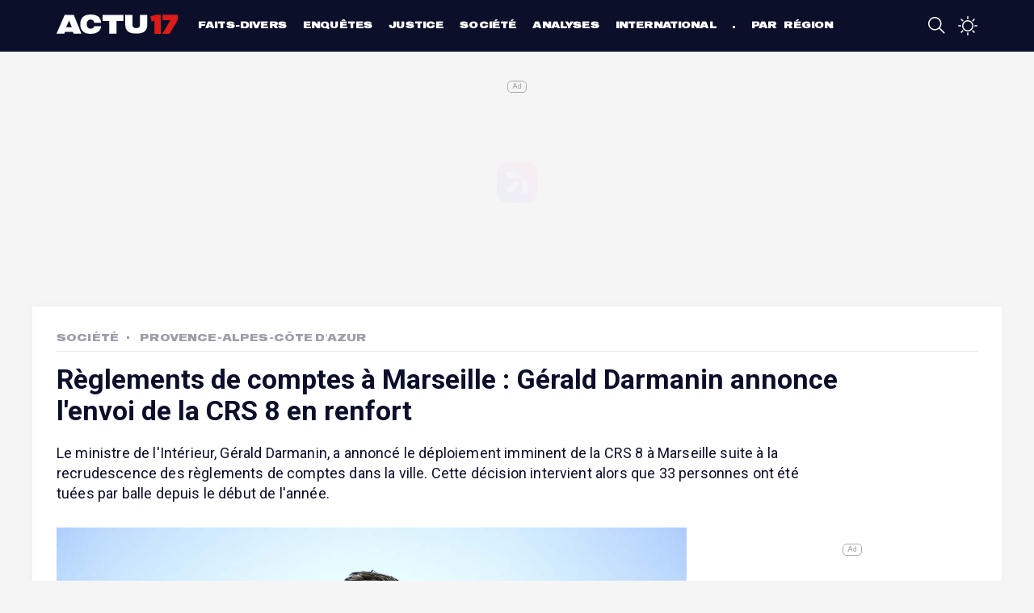

--- FILE ---
content_type: text/html; charset=UTF-8
request_url: https://actu17.fr/societe/reglements-de-comptes-a-marseille-gerald-darmanin-annonce-lenvoi-de-la-crs-8-en-renfort.html
body_size: 9024
content:
    <!DOCTYPE html>
<html lang="fr">
<head>
    <meta charset="UTF-8">
    <meta name="viewport" content="width=device-width, initial-scale=1.0">
    <title>Règlements de comptes à Marseille : Gérald Darmanin annonce l&#039;envoi de la CRS 8 en renfort</title>
    <link rel="icon" type="image/png" href="/build/images/favicon.png"/>
    <meta name='robots' content='index, follow, max-image-preview:large, max-snippet:-1, max-video-preview:-1'/>
    <meta name="twitter:card" content="summary_large_image"/>
    <meta name="twitter:site" content="@actu17"/>
    <meta name="description"
          content="Le ministre de l&#039;Intérieur, Gérald Darmanin, a annoncé le déploiement imminent de la CRS 8 à Marseille suite à la recrudescence des règlements de comptes dans la ville. Cette décision intervient alors que 33 personnes ont été tuées par balle depuis le début de l&#039;année...."/>
    <link rel="alternate" type="application/rss+xml"
          title="Actu17 - L&#039;actualité police, justice, faits divers en continu &raquo; Flux"
          href="https://actu17.fr/feed"/>
    <link rel='dns-prefetch' href='//fonts.googleapis.com'/>
    <link rel='dns-prefetch' href='//platform.twitter.com'/>
    <script src="https://www.flashb.id/universal/d931d303-4770-5472-9944-26188f691be7.js" async data-cfasync="false"></script>
    <script type="text/javascript" data-cfasync="false">
        window._hbdbrk = window._hbdbrk || [];
            window._hbdbrk.push(['_vars', {
        page_type: 'article',
        custom1: 'Société',
        custom2: 'reglements-de-comptes-a-marseille-gerald-darmanin-annonce-lenvoi-de-la-crs-8-en-renfort'
    }]);
    </script>
            <meta property="og:title" content="Règlements de comptes à Marseille : Gérald Darmanin annonce l&#039;envoi de la CRS 8 en renfort"/>
    <meta property="og:description" content="Le ministre de l&#039;Intérieur, Gérald Darmanin, a annoncé le déploiement imminent de la CRS 8 à Marseille suite à la recrudescence des règlements de comptes dans la ville. Cette décision intervient alors que 33 personnes ont été tuées par balle depuis le début de l&#039;année...."/>
            <meta property="og:image" content="https://actu17.fr/medias/2023/03/darmanin_030323.jpg"/>
        <meta property="og:url" content="https://actu17.fr/societe/reglements-de-comptes-a-marseille-gerald-darmanin-annonce-lenvoi-de-la-crs-8-en-renfort.html"/>
    <meta property="og:type" content="article">
    <meta property="article:published_time" content="2023-08-17">
    <link rel="canonical" href="/societe/reglements-de-comptes-a-marseille-gerald-darmanin-annonce-lenvoi-de-la-crs-8-en-renfort.html"/>
        <script type="application/ld+json">
        {
            "@context": "https://schema.org",
            "@type": "NewsArticle",
            "publisher": {
                "@type": "Organization",
                "name": "Actu17",
                "logo": {
                  "@type": "ImageObject",
                  "url": "https://actu17.fr/images/logo-card.jpg"
                }
            },
            "author": "Actu17",
            "headline": "Règlements de comptes à Marseille : Gérald Darmanin annonce l&#039;envoi de la CRS 8 en renfort",
            "datePublished": "2023-08-17T11:07:00+02:00",
            "dateModified": "2023-08-17T18:48:59+02:00",
            "image": [
             "https://actu17.fr/medias/2023/03/darmanin_030323.jpg"            ]
        }
</script>
    <!-- taboola header -->
<script type="b7e8312473c2d97aace36efd-text/javascript">
    window._taboola = window._taboola || [];
    _taboola.push({article: 'auto'});
    !function (e, f, u, i) {
        if (!document.getElementById(i)) {
            e.async = 1;
            e.src = u;
            e.id = i;
            f.parentNode.insertBefore(e, f);
        }
    }(document.createElement('script'),
        document.getElementsByTagName('script')[0],
        '//cdn.taboola.com/libtrc/actu17fr/loader.js',
        'tb_loader_script');
    if (window.performance && typeof window.performance.mark == 'function') {
        window.performance.mark('tbl_ic');
    }
</script>
<!-- end taboola -->
    <!-- Google Tag Manager -->
<script type="b7e8312473c2d97aace36efd-text/javascript">(function(w,d,s,l,i){w[l]=w[l]||[];w[l].push({'gtm.start':
            new Date().getTime(),event:'gtm.js'});var f=d.getElementsByTagName(s)[0],
        j=d.createElement(s),dl=l!='dataLayer'?'&l='+l:'';j.async=true;j.src=
        'https://www.googletagmanager.com/gtm.js?id='+i+dl;f.parentNode.insertBefore(j,f);
    })(window,document,'script','dataLayer','GTM-MCRH63R');</script>
<!-- End Google Tag Manager -->    <script charset="UTF-8" data-no-optimize="1" data-wpmeteor-nooptimize="true" data-cfasync="false" nowprocket>window.FAST_CMP_OPTIONS = { customOpener: true, domainUid: '83defdd1-23de-5729-8989-14760b8e4ad5', countryCode: 'FR', jurisdiction: 'tcfeuv2', policyUrl: 'https://actu17.fr/page/mentions-legales.html', displaySynchronous: false, publisherName: 'Actu17', publisherLogo: function (c) { return c.createElement('img', { src: 'https://actu17.fr/images/logo-blue.png', height: '40' }) }, bootstrap: { excludedIABVendors: [], excludedGoogleVendors: [] }, custom: { vendors: [] } }; (function(){var e={617:function(e){window.FAST_CMP_T0=Date.now();window.FAST_CMP_QUEUE={};window.FAST_CMP_QUEUE_ID=0;function t(){var e=Array.prototype.slice.call(arguments);if(!e.length)return Object.values(window.FAST_CMP_QUEUE);else if(e[0]==="ping"){if(typeof e[2]==="function")e[2]({cmpLoaded:false,cmpStatus:"stub",apiVersion:"2.0",cmpId:parseInt("388",10)})}else window.FAST_CMP_QUEUE[window.FAST_CMP_QUEUE_ID++]=e}e.exports={name:"light",handler:t}}};var t={};function a(r){var n=t[r];if(n!==void 0)return n.exports;var o=t[r]={exports:{}};e[r](o,o.exports,a);return o.exports}var r={};!function(){function e(t){"@babel/helpers - typeof";return e="function"==typeof Symbol&&"symbol"==typeof Symbol.iterator?function(e){return typeof e}:function(e){return e&&"function"==typeof Symbol&&e.constructor===Symbol&&e!==Symbol.prototype?"symbol":typeof e},e(t)}var t=a(617);var r="__tcfapiLocator";var n=window;var o=n;var i;function f(){var e=n.document;var t=!!n.frames[r];if(!t)if(e.body){var a=e.createElement("iframe");a.style.cssText="display:none";a.name=r;e.body.appendChild(a)}else setTimeout(f,5);return!t}function s(t){var a=typeof t.data==="string";var r={};if(a)try{r=JSON.parse(t.data)}catch(e){}else r=t.data;var n=e(r)==="object"?r.__tcfapiCall:null;if(n)window.__tcfapi(n.command,n.version,(function(e,r){var o={__tcfapiReturn:{returnValue:e,success:r,callId:n.callId}};if(t&&t.source&&t.source.postMessage)t.source.postMessage(a?JSON.stringify(o):o,"*")}),n.parameter)}while(o){try{if(o.frames[r]){i=o;break}}catch(e){}if(o===n.top)break;o=o.parent}if(n.FAST_CMP_HANDLER!=="custom"){if(!i){f();n.__tcfapi=t.handler;n.FAST_CMP_HANDLER=t.name;n.addEventListener("message",s,false)}else{n.__tcfapi=t.handler;n.FAST_CMP_HANDLER=t.name}for(var c in window.FAST_CMP_QUEUE||{})n.__tcfapi.apply(null,window.FAST_CMP_QUEUE[c])}}()})();</script> <script charset="UTF-8" async="true" data-no-optimize="1" data-wpmeteor-nooptimize="true" data-cfasync="false" nowprocket src="https://static.fastcmp.com/fast-cmp-stub.js"></script>
        <link rel="stylesheet" href="/build/app.eadcc481.css">
</head>
<body>
<!-- Google Tag Manager (noscript) -->
<noscript>
    <iframe src="https://www.googletagmanager.com/ns.html?id=GTM-MCRH63R"
            height="0" width="0" style="display:none;visibility:hidden"></iframe>
</noscript>
<!-- End Google Tag Manager (noscript) --><div class="site-wrapper">
    <header class="main-header">
    <div class="container">
        <div class="top-bar">
            <a class="menu-link">
                <span class="octicon-display" onclick="if (!window.__cfRLUnblockHandlers) return false; toggleOverlay()" data-name="three-bars" data-width="24" data-cf-modified-b7e8312473c2d97aace36efd-=""></span>
            </a>
            <a href="/" class="logo">Actu17</a>
            <div class="header-menu-container">
                <div class="header-menu">
                    <div class="menubar-container">
                        <ul class="menu-categories">
            <li><a href="/categories/faits-divers">Faits-divers</a></li>
            <li><a href="/categories/enquetes">Enquêtes</a></li>
            <li><a href="/categories/justice">Justice</a></li>
            <li><a href="/categories/societe">Société</a></li>
            <li><a href="/categories/analyses">Analyses</a></li>
            <li><a href="/categories/international">International</a></li>
            <li><a href="/regions">Par région</a></li>
    </ul>

                    </div>
                </div>
            </div>
            <div class="header-right">
                <a href="/recherche.html" id="search-button">
                    <span class="octicon-display" data-name="search" data-width="24"></span>
                </a>
                <a href="#" class="night-mode-desktop-container">
                    <span class="octicon-display" data-name="sun" data-width="24" onclick="if (!window.__cfRLUnblockHandlers) return false; enableNightMode()" data-cf-modified-b7e8312473c2d97aace36efd-=""></span>
                    <span class="octicon-display" data-name="moon" data-width="24" onclick="if (!window.__cfRLUnblockHandlers) return false; disableNightMode()" data-cf-modified-b7e8312473c2d97aace36efd-=""></span>
                </a>
                            </div>
        </div>
    </div>
    <div class="header-menu-overlay-wrapper">
    <div class="header-menu-overlay-background"></div>
    <div class="header-menu-overlay">
        <div class="container">
                                    <ul class="menu-categories">
            <li><a href="/categories/faits-divers">Faits-divers</a></li>
            <li><a href="/categories/enquetes">Enquêtes</a></li>
            <li><a href="/categories/justice">Justice</a></li>
            <li><a href="/categories/societe">Société</a></li>
            <li><a href="/categories/analyses">Analyses</a></li>
            <li><a href="/categories/international">International</a></li>
            <li><a href="/regions">Par région</a></li>
    </ul>

        </div>
        <div class="bottom-menu">
            <div class="bottom-menu-element">
                <div class="bottom-menu-element-label">
                    Mode nuit                </div>
                <div class="bottom-menu-element-switch">
                    <div class="display">
                        <label class="label toggle">
                            <input type="checkbox" class="toggle_input night-mode"/>
                            <div class="toggle-control"></div>
                        </label>
                    </div>
                </div>
            </div>

            <div class="bottom-menu-element" onclick="if (!window.__cfRLUnblockHandlers) return false; window.location.replace('/contact.html')" data-cf-modified-b7e8312473c2d97aace36efd-="">
                <div class="bottom-menu-element-label">
                    Contactez-nous                </div>
            </div>

            <div class="bottom-menu-element" onclick="if (!window.__cfRLUnblockHandlers) return false; window.location.replace('/contact.html#alert')" data-cf-modified-b7e8312473c2d97aace36efd-="">
                <div class="bottom-menu-element-label">
                    Alertez-nous                </div>
            </div>

            <div class="bottom-menu-element">
                <div class="bottom-icons">
    <a href="https://fr-fr.facebook.com/Actu17/" target="_blank">
        <img src="/build/images/social/facebook_alt.svg"/>
    </a>
    <a href="https://twitter.com/Actu17" target="_blank">
        <img src="/build/images/social/twitter_alt.svg"/>
    </a>
    <a href="https://www.instagram.com/actu17/" target="_blank">
        <img src="/build/images/social/instagram.svg"/>
    </a>
</div>            </div>
        </div>
    </div>
</div>
</header>

        <div class="site-container">
        <div class="content">
            <div data-actirise-slot="top-page" class="device-mobile device-tablet device-desktop ads"></div>
                <div class="container article-container white-container">
        <div class="article-header font-large">
            <div class="left-side">
                <a href="/categories/societe">Société</a>
                                                                            <a class="second-category"
                           href="/regions/provence-alpes-cote-dazur">Provence-Alpes-Côte d&#039;Azur</a>
                                                </div>
        </div>
        <div class="article-title">
            <h1>Règlements de comptes à Marseille : Gérald Darmanin annonce l&#039;envoi de la CRS 8 en renfort</h1>
            <div class="article-intro">
                Le ministre de l'Intérieur, Gérald Darmanin, a annoncé le déploiement imminent de la CRS 8 à Marseille suite à la recrudescence des règlements de comptes dans la ville. Cette décision intervient alors que 33 personnes ont été tuées par balle depuis le début de l'année.
            </div>
        </div>
        <div class="row">
            <div class="column left-column">
                <div class="mb-3">
                                            <figure class="picture">
                            <img src="/medias/2023/03/darmanin_030323.jpg" alt="Règlements de comptes à Marseille : Gérald Darmanin annonce l&#039;envoi de la CRS 8 en renfort"/>
                                                            <figcaption>Gérald Darmanin, le 29 novembre 2021 place Beauvau. (Victor Joly / Shutterstock)</figcaption>
                                                    </figure>
                                        <div class="article-content">
                        <div class="top-article-share">
                            <div class="article-share">
    <ul>
        <li>
            <a href="http://www.facebook.com/sharer/sharer.php?u=https://actu17.fr/societe/reglements-de-comptes-a-marseille-gerald-darmanin-annonce-lenvoi-de-la-crs-8-en-renfort.html&title=Règlements de comptes à Marseille : Gérald Darmanin annonce l&#039;envoi de la CRS 8 en renfort"
               data-openable>
                <svg version="1.1" id="Icons" xmlns="http://www.w3.org/2000/svg"
                     xmlns:xlink="http://www.w3.org/1999/xlink"
                     x="0px" y="0px"
                     width="100px" height="100px" viewBox="0 0 100 100" style="enable-background:new 0 0 100 100;"
                     xml:space="preserve">
<path style="fill: black id=" Facebook
                    " d="M38.078,22.431c0,2.268,0,12.391,0,12.391H29v15.152h9.078V95h18.649V49.975h12.513
                    c0,0,1.172-7.265,1.74-15.209c-1.629,0-14.183,0-14.183,0s0-8.815,0-10.36c0-1.548,2.033-3.631,4.043-3.631c2.006,0,6.239,0,10.16,0
                    c0-2.063,0-9.191,0-15.774c-5.235,0-11.189,0-13.814,0C37.617,5,38.078,20.167,38.078,22.431z"/>
        </svg>
            </a>
        </li>
        <li>
            <a href="whatsapp://send?text=https://actu17.fr/societe/reglements-de-comptes-a-marseille-gerald-darmanin-annonce-lenvoi-de-la-crs-8-en-renfort.html" data-action="share/whatsapp/share">
                <svg version="1.1" id="Layer_1" xmlns="http://www.w3.org/2000/svg"
                     xmlns:xlink="http://www.w3.org/1999/xlink" x="0px" y="0px"
                     width="100px" height="100px" viewBox="0 0 100 100" style="enable-background:new 0 0 100 100;"
                     xml:space="preserve">
<path id="WhatsApp" style="fill-rule:evenodd;clip-rule:evenodd;fill:black" d="M95,49.247c0,24.213-19.779,43.841-44.182,43.841
	c-7.746,0-15.025-1.98-21.357-5.455L5,95.406l7.975-23.522c-4.023-6.607-6.34-14.355-6.34-22.637
	c0-24.213,19.781-43.841,44.184-43.841S95,25.034,95,49.247z M50.818,12.388c-20.484,0-37.146,16.535-37.146,36.859
	c0,8.065,2.629,15.534,7.076,21.611l-4.641,13.688l14.275-4.537c5.865,3.851,12.891,6.097,20.436,6.097
	c20.482,0,37.146-16.534,37.146-36.858S71.301,12.388,50.818,12.388z M73.129,59.344c-0.273-0.447-0.994-0.717-2.076-1.254
	c-1.084-0.537-6.41-3.138-7.4-3.495c-0.994-0.358-1.717-0.539-2.439,0.537c-0.721,1.076-2.797,3.495-3.43,4.212
	c-0.631,0.718-1.262,0.808-2.346,0.27c-1.082-0.537-4.572-1.672-8.709-5.333c-3.219-2.848-5.393-6.364-6.025-7.441
	c-0.631-1.075-0.066-1.656,0.475-2.191c0.488-0.482,1.084-1.255,1.625-1.882c0.543-0.628,0.723-1.075,1.082-1.793
	c0.363-0.717,0.182-1.344-0.09-1.883c-0.27-0.537-2.438-5.825-3.34-7.977c-0.902-2.15-1.803-1.792-2.436-1.792
	c-0.631,0-1.354-0.09-2.076-0.09s-1.896,0.269-2.889,1.344c-0.992,1.076-3.789,3.676-3.789,8.963c0,5.288,3.879,10.397,4.422,11.113
	c0.541,0.716,7.49,11.92,18.5,16.223c11.012,4.302,11.012,2.867,12.998,2.688c1.984-0.179,6.406-2.599,7.311-5.108
	C73.398,61.944,73.398,59.792,73.129,59.344z"/>
</svg>

            </a>
        </li>
        <li>
            <a href="http://twitter.com/intent/tweet?original_referer=https://actu17.fr/societe/reglements-de-comptes-a-marseille-gerald-darmanin-annonce-lenvoi-de-la-crs-8-en-renfort.html&text=Règlements de comptes à Marseille : Gérald Darmanin annonce l&#039;envoi de la CRS 8 en renfort - via @Actu17&url=https://actu17.fr/societe/reglements-de-comptes-a-marseille-gerald-darmanin-annonce-lenvoi-de-la-crs-8-en-renfort.html#"
               data-openable>
                <svg version="1.1" id="Icons" xmlns="http://www.w3.org/2000/svg"
                     xmlns:xlink="http://www.w3.org/1999/xlink"
                     x="0px" y="0px"
                     width="80px" height="65px"
                     viewBox="0 0 300.00006 244.18703"
                     style="enable-background:new 0 0 100 100;width: 1.4rem; height: 1.3rem"
                     xml:space="preserve">
  <g transform="translate(-539.17946,-568.85777)" id="layer1">
      <path style="fill:black;fill-opacity:1;fill-rule:nonzero;stroke:none" id="Twitter__x28_alt_x29_"
            d="m 633.89823,812.04479 c 112.46038,0 173.95627,-93.16765 173.95627,-173.95625 0,-2.64628 -0.0539,-5.28062 -0.1726,-7.90305 11.93799,-8.63016 22.31446,-19.39999 30.49762,-31.65984 -10.95459,4.86937 -22.74358,8.14741 -35.11071,9.62551 12.62341,-7.56929 22.31446,-19.54304 26.88583,-33.81739 -11.81284,7.00307 -24.89517,12.09297 -38.82383,14.84055 -11.15723,-11.88436 -27.04079,-19.31655 -44.62892,-19.31655 -33.76374,0 -61.14426,27.38052 -61.14426,61.13233 0,4.79784 0.5364,9.46458 1.58538,13.94057 -50.81546,-2.55686 -95.87353,-26.88582 -126.02546,-63.87991 -5.25082,9.03545 -8.27852,19.53111 -8.27852,30.73006 0,21.21186 10.79366,39.93837 27.20766,50.89296 -10.03077,-0.30992 -19.45363,-3.06348 -27.69044,-7.64676 -0.009,0.25652 -0.009,0.50661 -0.009,0.78077 0,29.60957 21.07478,54.3319 49.0513,59.93435 -5.13757,1.40062 -10.54335,2.15158 -16.12196,2.15158 -3.93364,0 -7.76596,-0.38716 -11.49099,-1.1026 7.78383,24.2932 30.35457,41.97073 57.11525,42.46543 -20.92578,16.40207 -47.28712,26.17062 -75.93712,26.17062 -4.92898,0 -9.79834,-0.28036 -14.58427,-0.84634 27.05868,17.34379 59.18936,27.46396 93.72193,27.46396"/>
  </g>
                </svg>
            </a>
        </li>
        <li>
            <a href="#" onclick="if (!window.__cfRLUnblockHandlers) return false; nativeShare(); return false;" data-cf-modified-b7e8312473c2d97aace36efd-="">
                <svg version="1.1" xmlns="http://www.w3.org/2000/svg" xmlns:xlink="http://www.w3.org/1999/xlink" x="0px"
                     y="0px" viewBox="0 0 1000 1000" enable-background="new 0 0 1000 1000" xml:space="preserve">
                <g>
                    <path d="M990,379.2L500,24v164.3C214.5,289.2,10,561.5,10,881.5c0,32,2.1,63.6,6,94.5C53,742,255.6,563,500,563v171.5L990,379.2z"/>
                </g>
</svg>
            </a>
            <div class="copy-link-container" id="copyLinkContainer">
                <button onclick="if (!window.__cfRLUnblockHandlers) return false; copyClipboard();" data-cf-modified-b7e8312473c2d97aace36efd-="">Copier le lien de l'article</button>
            </div>
        </li>
    </ul>
</div>
<script type="b7e8312473c2d97aace36efd-text/javascript">

    document.querySelectorAll('a[data-openable]').forEach(function (item) {
        item.onclick = function (e) {
            e.preventDefault();
            window.open(item.href);
        }
    });

    function nativeShare() {
        if (navigator.canShare) {
            navigator.share({
                title: document.title,
                text: "Règlements de comptes à Marseille : Gérald Darmanin annonce l'envoi de la CRS 8 en renfort",
                url: window.location.href
            });
        } else {
            document.querySelectorAll(".copy-link-container").forEach(function (item) {
                item.style.display = 'block'
            });
        }
    }

    function copyClipboard() {
        navigator.permissions.query({name: "clipboard-write"}).then(result => {
            if (result.state === "granted" || result.state === "prompt") {
                navigator.clipboard.writeText(document.location.href).then(function () {
                    document.querySelectorAll(".copy-link-container").forEach(function (item) {
                        item.style.display = 'none';
                    });
                });
            }
        });
    }
</script>
                        </div>
                        <div class="article-time-credits">
                                                            Par Actu17                                                        <br>
                            Le jeudi 17 août 2023 à 11:07

                                                            - MAJ jeudi 17 août 2023 à 18:48
                                                    </div>
                        <div class="article-description">
                                <div class="ptag">
<p>Le ministre de l'Intérieur Gérald Darmanin annonce ce jeudi
matin que les policiers de la CRS 8 vont être déployés à Marseille.
Spécialisés dans les violences urbaines d'ampleur, les policiers
sont envoyés dans la cité phocéenne <em>"afin d’y mener des
opérations ciblées contre les trafics de drogue au cours des
prochains jours"</em>, précise le ministre. Ils resteront sur place
durant une semaine indique l'entourage de Gérald Darmanin.</p><div data-actirise-slot="top-content" class="device-mobile device-tablet device-desktop ads"></div>
<p>Une annonce qui intervient alors que les règlements de comptes
se multiplient jour après jour à Marseille. Sept personnes ont été
abattues <a href=
"https://actu17.fr/faits-divers/marseille-un-homme-tue-dune-balle-dans-la-tete-dans-le-quartier-maison-blanche.html"
target="_blank" rel="noopener">depuis le début du mois d'août</a>,
et au moins 33 depuis le début de l'année, contre 31 sur toute
l'année 2022.</p>
<blockquote class="twitter-tweet">
<p dir="ltr" lang="fr">Sur mon instruction, la CRS 8 sera déployée
en renfort à Marseille afin d’y mener des opérations ciblées contre
les trafics de drogue au cours des prochains jours.</p>
<p>— Gérald DARMANIN (@GDarmanin) <a href=
"https://twitter.com/GDarmanin/status/1692054869925052664?ref_src=twsrc%5Etfw">
August 17, 2023</a></p>
</blockquote>
<p>
<script async src="https://platform.twitter.com/widgets.js" charset="utf-8" type="b7e8312473c2d97aace36efd-text/javascript"></script></p>
<h2>Dix-sept interpellations</h2>
<p>Ce mercredi lors d'une conférence de presse, la préfète de
police des Bouches-du-Rhône, Frédérique Camilleri, a demandé le
déploiement de la CRS 8 à Marseille, annonçant dans le même temps
l'interpellation de 17 suspects <em>"appartenant à cinq commandos
de tueurs"</em>.</p>
<p>Les policiers spécialisés de la CRS 8 ont déjà été envoyés à
Marseille <a href=
"https://actu17.fr/societe/reglements-de-comptes-a-marseille-gerald-darmanin-annonce-le-deploiement-de-la-crs-8.html"
target="_blank" rel="noopener">en février</a> et <a href=
"https://actu17.fr/enquetes/fusillades-a-marseille-gerald-darmanin-annonce-le-deploiement-des-policiers-specialises-de-la-crs-8.html"
target="_blank" rel="noopener">en avril</a> dernier. Le président
de la République, Emmanuel Macron, a également <a href=
"https://actu17.fr/societe/crs-8-policiers-supplementaires-nouveaux-moyens-les-annonces-de-macron-a-marseille-pour-la-securite.html"
target="_blank" rel="noopener">annoncé en juin la création d'une
CRS 8</a> qui sera en permanence implantée dans la deuxième ville
de France, d'ici <em>"l'automne prochain"</em>.</p>
</div>

                        </div>
                                                                    </div>
                </div>
                <div id="taboola-below-article-thumbnails1"></div>
                <script type="b7e8312473c2d97aace36efd-text/javascript">
                    window._taboola = window._taboola || [];
                    _taboola.push({
                        mode: 'alternating-thumbnails-a',
                        container: 'taboola-below-article-thumbnails1',
                        placement: 'Below Article Thumbnails1',
                        target_type: 'mix'
                    });
                </script>
            </div>
            <div class="column right-column">
                <div data-actirise-slot="aside-desktop-atf" class="device-desktop ads"></div>
                <section class="most-read">
    <h3 class="section-title">LES PLUS LUS</h3>
    <div class="container">
                    <div class="most-read-item">
                <a href="/faits-divers/gironde-une-adolescente-disparue-depuis-17-jours-retrouvee-morte-dans-un-parc-a-lormont.html">
                    <div class="num-container">
                        <div class="num">1</div>
                    </div>
                    <div class="title">Gironde : Une adolescente disparue depuis 17 jours retrouvée morte dans un parc à Lormont</div>
                </a>
            </div>
                    <div class="most-read-item">
                <a href="/faits-divers/val-doise-attaque-par-de-faux-policiers-un-routier-permet-la-saisie-de-244-kg-de-cocaine.html">
                    <div class="num-container">
                        <div class="num">2</div>
                    </div>
                    <div class="title">Val-d&#039;Oise : Attaqué par de faux policiers, un routier permet la saisie de 244 kg de cocaïne</div>
                </a>
            </div>
                    <div class="most-read-item">
                <a href="/justice/toulouse-il-viole-une-jeune-femme-a-la-sortie-dune-boite-de-nuit-elle-le-percute-avec-sa-voiture.html">
                    <div class="num-container">
                        <div class="num">3</div>
                    </div>
                    <div class="title">Toulouse : Il viole une jeune femme à la sortie d&#039;une boîte de nuit, elle le percute avec sa voiture</div>
                </a>
            </div>
                    <div class="most-read-item">
                <a href="/analyses/fabien-vanhemelryck-patron-dalliance-police-nationale-cest-peut-etre-la-derniere-alerte.html">
                    <div class="num-container">
                        <div class="num">4</div>
                    </div>
                    <div class="title">Fabien Vanhemelryck, patron d&#039;Alliance Police Nationale : «C&#039;est peut-être la dernière alerte»</div>
                </a>
            </div>
            </div>
</section>

            </div>
        </div>
    </div>
        </div>
    </div>
    <footer class="main-footer">
    <div class="container">
        <div class="footer-container">
            <div class="row">
                <div class="column column-description">
                    <img src="/images/logo.svg" class="logo mb-3" alt="Actu17"/>
                    <p class="mb-1">
                        Actu17 est un nouveau média en ligne consacré à l'actualité Police-Justice et aux Faits-divers.
                    </p>
                    <span class="font-large headline-footer mb-4">Le factuel, en temps réel.</span>
                </div>
                <div class="column">
                    <h4 class="font-large">Rubriques
                        <span class="octicon-display" data-width="30" data-name="chevron-down"></span>
                    </h4>
                    <ul class="bottom-list">
                                                    <li>
                                <a href="/categories/faits-divers">
                                    Faits-divers</a>
                            </li>
                                                    <li>
                                <a href="/categories/enquetes">
                                    Enquêtes</a>
                            </li>
                                                    <li>
                                <a href="/categories/justice">
                                    Justice</a>
                            </li>
                                                    <li>
                                <a href="/categories/societe">
                                    Société</a>
                            </li>
                                                    <li>
                                <a href="/categories/analyses">
                                    Analyses</a>
                            </li>
                                                    <li>
                                <a href="/categories/international">
                                    International</a>
                            </li>
                                                    <li>
                                <a href="/regions">
                                    Par région</a>
                            </li>
                                            </ul>
                </div>
                <div class="column">
                    <h4 class="font-large">À propos
                        <span data-width="30" class="octicon-display" data-name="chevron-down"></span>
                    </h4>
                    <ul class="bottom-list">
                        <li>
                            <a href="/page/a-propos.html">A propos</a>
                        </li>
                        <li>
                            <a href="/contact.html">Contact</a>
                        </li>
                        <li>
                            <a href="/page/lactualite-en-direct-sur-votre-telephone-avec-lapplication-actu17.html">
                                L'appli Actu17
                            </a>
                        </li>
                        <li>
                            <a href="/page/actu17-pro-abonnez-vous-et-decouvrez-de-nombreux-avantages.html">
                                S'abonner
                            </a>
                        </li>
                        <li>
                            <a href="#" onclick="if (!window.__cfRLUnblockHandlers) return false; window.FastCMP.open()" data-cf-modified-b7e8312473c2d97aace36efd-="">Cookies</a>
                        </li>
                    </ul>
                </div>
                <div class="column">
                    <h4 class="font-large">Mentions <span data-width="30" class="octicon-display"
                                                          data-name="chevron-down"></span></h4>
                    <ul class="bottom-list">
                        <li>
                            <a href="/page/la-charte-du-groupe.html">
                                La charte du groupe
                            </a>
                        </li>
                        <li>
                            <a href="/page/politique-de-confidentialite.html">
                                Politique de confidentialité
                            </a>
                        </li>
                        <li>
                            <a href="/page/gestion-des-cookies.html">
                                Gestion des cookies</a>
                        </li>
                        <li>
                            <a href="/page/conditions-generales.html">
                                Conditions générales
                            </a></li>
                        <li>
                            <a href="/page/mentions-legales.html">
                                Mentions légales
                            </a>
                        </li>
                    </ul>
                </div>
            </div>
            <div class="row">
                <div class="column">
                    <div class="bottom-icons">
    <a href="https://fr-fr.facebook.com/Actu17/" target="_blank">
        <img src="/build/images/social/facebook_alt.svg"/>
    </a>
    <a href="https://twitter.com/Actu17" target="_blank">
        <img src="/build/images/social/twitter_alt.svg"/>
    </a>
    <a href="https://www.instagram.com/actu17/" target="_blank">
        <img src="/build/images/social/instagram.svg"/>
    </a>
</div>                </div>
            </div>
        </div>
    </div>
</footer>

</div>
    
    <script type="b7e8312473c2d97aace36efd-text/javascript">
        window._taboola = window._taboola || [];
        _taboola.push({flush: true});
    </script>
<script src="/build/runtime.188fa053.js" defer type="b7e8312473c2d97aace36efd-text/javascript"></script><script src="/build/855.2f729f7a.js" defer type="b7e8312473c2d97aace36efd-text/javascript"></script><script src="/build/86.83e44363.js" defer type="b7e8312473c2d97aace36efd-text/javascript"></script><script src="/build/app.ee812524.js" defer type="b7e8312473c2d97aace36efd-text/javascript"></script>
<script src="/cdn-cgi/scripts/7d0fa10a/cloudflare-static/rocket-loader.min.js" data-cf-settings="b7e8312473c2d97aace36efd-|49" defer></script></body>
</html>
